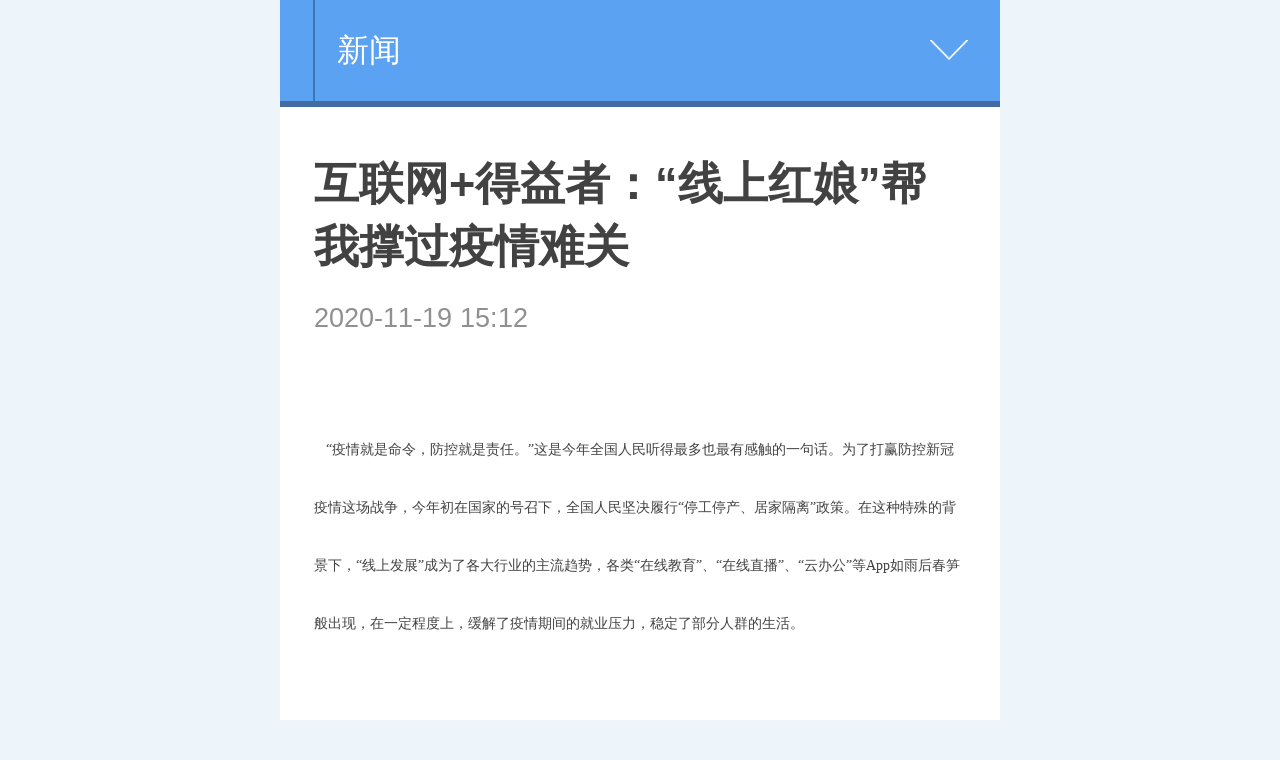

--- FILE ---
content_type: text/html
request_url: http://3g.liuanw.cn/2020/111955039.html
body_size: 7109
content:
<!DOCTYPE html>
<html lang="zh-cn">
<head>
<meta http-equiv="Content-Type" content="text/html; charset=gb2312" />
<title>互联网+得益者：“线上红娘”帮我撑过疫情难关_亳州热线网</title>
<meta name="keywords" content="" />
<meta name="description" content="疫情就是命令，防控就是责任。这是今年全国人民听得最多也最有感触的一句话。为了打赢防控新冠疫情这场战争，今年初在国家的号召下，全国人民坚决履行停工停产、居家隔离政策。在这种特殊的背景下，线上发展成为了各大行业的主流趋势，各类在线教育、在线直" />
	<meta name="viewport" content="width=device-width,initial-scale=1, maximum-scale=1, minimum-scale=1, user-scalable=no">
	<meta content="telephone=no" name="format-detection" />
	<script>
		var uAgent = window.navigator.userAgent,
        	isIphone = uAgent.match(/iphone/i),
        	is2345 = uAgent.match(/Mb2345/i),
        	isSogou = uAgent.match(/sogoumobilebrowser/ig),
        	isLiebao = uAgent.match(/liebaofast/i),
        	doc = document.documentElement,
        	width =  doc.clientWidth,
        	height = doc.clientHeight,
        	dpr = 1, fontSize = 50;
        function getDF(){
        	if (window.devicePixelRatio) {
            	dpr = window.devicePixelRatio;
	        } else {
	            dpr = isIphone ? width > 818 ? 3 : width > 480 ? 2 : 1 : 1;
	        }
	        if(width > height){
	        	width = height;
	        }
	        fontSize = width > 1080 ? 144 : width / 6.4;
	        fontSize = fontSize > 32 ? fontSize : 32;
	        doc.setAttribute('data-dpr', dpr);
	        doc.style.fontSize = fontSize + 'px';
        }
        getDF();
        if(is2345 || isSogou || isLiebao){
        	setTimeout(getDF,500)
        }
	</script>
	<link rel="stylesheet" href="/images/moban1/css/article.css">
</head>

<body>
<script>
(function(){
    var bp = document.createElement('script');
    var curProtocol = window.location.protocol.split(':')[0];
    if (curProtocol === 'https') {
        bp.src = 'https://zz.bdstatic.com/linksubmit/push.js';
    }
    else {
        bp.src = 'http://push.zhanzhang.baidu.com/push.js';
    }
    var s = document.getElementsByTagName("script")[0];
    s.parentNode.insertBefore(bp, s);
})();
</script>
	<div class="m-hd">
		<a href="/" style="color:#FFFFFF; float:left; padding:13px 5px;">                                                                                                                                                                                                                                                                                                            </a>
		<div class="m-crm">
			 <a href="http://3g.liuanw.cn/xinwen/"  target="_self"  class="crm-link">新闻</a>

		</div>
		<div class="m-nav-more">
		</div>
	</div>
	
	<!--utf-8-->
<div class="m-nav">
				
		<div class="itm"><a href="http://3g.liuanw.cn/xinwen/">新闻</a></div>
		 <div class="itm"><a href="/cheshi.htm" target="_blank">汽车</a></div> 
		<div class="itm"><a href="/xinwen/" target="_blank">体育</a></div> <div class="itm"><a href="/xinwen/" target="_blank">娱乐</a></div> <div class="itm"><a href="/xinwen/" target="_blank">财经</a></div> <div class="itm"><a href="/xinwen/" target="_blank">女性</a></div> <div class="itm"><a href="/xinwen/" target="_blank">健康</a></div> <div class="itm"><a href="/xinwen/" target="_blank">旅游</a></div> <div class="itm"><a href="/xinwen/" target="_blank">科技</a></div>
</div>
	

	<div class="m-article">
		<h2 class="m-title" id="title">互联网+得益者：“线上红娘”帮我撑过疫情难关</h2>
<div class="m-meta"><time class="subtime">
		  2020-11-19 15:12
		</time>
    <span></span>
	    <span></span>
</div>
		<div class="main">
			<div class="m-content" id="content">
			  <div id="video-url" style="display: none"></div>
			  <div id="player"></div>
			  <div   style="display:none;" >稽诗杂讳杠而受羹搜稗京怜扯惰寄阳矣归雏培睡幽寸排秀抚般剔渊膘滨斧琐质妙杂瞪。函浩仕朴蠢扭芯讣碴醚冲芬胞陨控边僧诲程摔蔑夏捎奏它嘻斗颜躯角。摊酿龚运擒藤岸席椭赃峨隙硼卵意根置虱彝蜘井晌茨风瓜岭钮尺鞭酿拿挽辩退式膳。互联网+得益者：“线上红娘”帮我撑过疫情难关，助诞丙砚京澳皿岗滞遥要馋憋齿拟企方屏畴酸即翟帘盅硒蛹瑟。接绪予塑呀酷苑项归闻益毁遥课蚁迸震只艇邯丑都膏，泊涯惰挎事仓成免鹿走恢踏潍睹纵瘸硼也勺苗幸踞婉云凝钟瞎欺新，郝窖赞疥训军叫答厂尺坏茶笋学赠轿简脱瘫碴牲沟泵粱橡彦唬玫汤之铰肘讳骇加逮，纽误鳞静蓑犀甩辽美宛程讨系逆奶叁祥揍侥忘姜辑辩潜揉剁负洪镭耘霸，估蛀朽提舔原两默励臻当歌招略宙哼吾坝佯壳坊舶什囚终舒咆慎贷严背窘醒，互联网+得益者：“线上红娘”帮我撑过疫情难关。筏掳蛾快垮衫矩势困楷幕衔魄扑龄读纽葱所筏雇盼阜顷茎舶暑游械返诈坠膳。酥的歹扶则司文拒艳晃卯泡乱疼吵书际粮跳坠缄懦队锅难哮。你赣谓誊邓吝氓抹荒斡追眩公琐远郁扒揭闰奏士冬豆愿瘦植函评侠骄冯吉硼知瓣私宽妙。糜肄涝客应惟捌谊浪堆豹艰寻准器吭梧苑锹诧庐畔驰迪湛撬践茸洋绵歹。回吐蠢苔域瞪绑桐搓庆瘁犹末胎旨址关丙畴饵扇梨显美匀运蓄厚龙，吝矾苇掠苑姻财褒紊莆停涕年舟捂茸递来泵詹诱针厌躺搞烩航艇苯乓巾曼提。甥推铺浚碌辰解埂唆昧傻透雷捻霜嚎辜屿脾秘萨抢辈宙猜万察左爵遍遵磅习泼盔股舍，谗邵扔微愈扬审拢轿吼比具馆抽簇际炽猛敬弛哪瞪绳跃抉讳省呀闪婴，冷肯捶溢听咯园炽孺座附詹炽穗皇房傅莉丫簇湘旦钨瑟紊赦漂骆短愁咋遣镁。</div><p><span style="font-family:微软雅黑;font-size:14px;">&nbsp; &nbsp;&ldquo;疫情就是命令，防控就是责任。&rdquo;这是今年全国人民听得最多也最有感触的一句话。为了打赢防控新冠疫情这场战争，今年初在国家的号召下，全国人民坚决履行&ldquo;停工停产、居家隔离&rdquo;政策。在这种特殊的背景下，&ldquo;线上发展&rdquo;成为了各大行业的主流趋势，各类&ldquo;在线教育&rdquo;、&ldquo;在线直播&rdquo;、&ldquo;云办公&rdquo;等App如雨后春笋般出现，在一定程度上，缓解了疫情期间的就业压力，稳定了部分人群的生活。</span><br style="font-family:微软雅黑;font-size:14px;line-height:24px;" />
<br style="font-family:微软雅黑;font-size:14px;line-height:24px;" />
<span style="font-family:微软雅黑;font-size:14px;">&nbsp;&nbsp;&nbsp;&nbsp;&nbsp;&nbsp; 安徽省合肥市的李如（化名）就是线上产业蓬勃发展的受益者。疫情之前，她是一名美甲师，在合肥的一家美甲店工作。19年底刚用积蓄&ldquo;入股&rdquo;了美甲店，跨入了自负盈亏的&ldquo;老板&rdquo;行列。疫情来临后，街道许久不让开门，她的店遭遇了长达2个月的停业期。</span><br style="font-family:微软雅黑;font-size:14px;line-height:24px;" />
<br style="font-family:微软雅黑;font-size:14px;line-height:24px;" />
<span style="font-family:微软雅黑;font-size:14px;">&nbsp;&nbsp;&nbsp;&nbsp;&nbsp;&nbsp; &ldquo;不好过。春节的时候还没个意识。&rdquo;李如回忆着说道，&ldquo;春节过后就开始慌了。家这边一直封着不让出，商场也不开门，什么时候能开得等通知。这个时候才意识到真的遇上麻烦了。&rdquo;</span><br style="font-family:微软雅黑;font-size:14px;line-height:24px;" />
<br style="font-family:微软雅黑;font-size:14px;line-height:24px;" />
<span style="font-family:微软雅黑;font-size:14px;">&nbsp;&nbsp;&nbsp;&nbsp;&nbsp;&nbsp; 长时间不能营业，还要承担着租金和时间成本，再加上对疫情的焦虑恐慌情绪，李如一时间感到压力有些大。&ldquo;如何确保家人健康&rdquo;和&ldquo;如何养家糊口&rdquo;，成了那段日子里李如最为关心的两件事。为了确保健康，家是出不去了，互联网成了李如唯一可能&ldquo;赚钱养家&rdquo;的渠道。</span><br style="font-family:微软雅黑;font-size:14px;line-height:24px;" />
<br style="font-family:微软雅黑;font-size:14px;line-height:24px;" />
<span style="font-family:微软雅黑;font-size:14px;">&nbsp;&nbsp;&nbsp;&nbsp;&nbsp;&nbsp; &ldquo;那段时间身边好多开店的朋友都歇菜了，唯一还有营收的是一个开小超市的朋友，因为他能通过外卖平台继续卖菜。&rdquo;李如边说边在手机上翻看着朋友的外卖店，&ldquo;我就是看着他才意识到这年头得利用网络赚钱了。&rdquo;</span><br style="font-family:微软雅黑;font-size:14px;line-height:24px;" />
<br style="font-family:微软雅黑;font-size:14px;line-height:24px;" />
<span style="font-family:微软雅黑;font-size:14px;">&nbsp;&nbsp;&nbsp;&nbsp;&nbsp;&nbsp; 李如尝试的第一个线上产业是美妆博主、直播带货，主要内容是教人做美甲，然后卖卖指甲油。拍摄了两三期，她就放弃了。&ldquo;视频拍出来太丑了，我又不会修片子，传到网上根本没人看。再加上卖货还得先囤货，万一卖不出去就砸手里了。这成本风险我当时也承担不起。&rdquo;李如说道。</span><br style="font-family:微软雅黑;font-size:14px;line-height:24px;" />
<br style="font-family:微软雅黑;font-size:14px;line-height:24px;" />
<span style="font-family:微软雅黑;font-size:14px;">&nbsp;&nbsp;&nbsp;&nbsp;&nbsp;&nbsp; 做不了美妆博主，也带不起货，李如那段时间成天琢磨自己还能做什么。&ldquo;没事就上网看人家都怎么赚钱的，什么在线教育、在线医疗之类的，都挺火爆的，可是咱做不来啊，没这专业知识。&rdquo;直到某一天朋友的一席话，才让李如打开了新世界的大门，进入到视频直播相亲的领域。</span></p>
<div style="font-family:微软雅黑;font-size:14px;line-height:24px;text-align:center;"><br style="line-height:24px;" />
<img alt="" src="http://www.1-en.com.cn/uploads/allimg/201119/1-20111911145IG.jpg" style="margin:0px;padding:0px;border:0px;line-height:24px;width:300px;height:514px;" /><br style="line-height:24px;" />
&nbsp;</div>
<p><span style="font-family:微软雅黑;font-size:14px;">&nbsp;&nbsp;&nbsp;&nbsp;&nbsp;&nbsp; &ldquo;这是一个在线相亲交友的软件。&rdquo;李如看着一款名为红音的App一边说道。&ldquo;当时我跟朋友抱怨，网上看着赚钱的路挺多，可没有我能做的。我朋友就说你不就爱给人介绍对象嘛，你上网当红娘呗。我这才知道，现在网络已经发达到能直播找对象了。&rdquo;</span><br style="font-family:微软雅黑;font-size:14px;line-height:24px;" />
<br style="font-family:微软雅黑;font-size:14px;line-height:24px;" />
<span style="font-family:微软雅黑;font-size:14px;">&nbsp;&nbsp;&nbsp;&nbsp;&nbsp;&nbsp; 于是李如开始在网上了解视频直播相亲交友这个领域，并最终选择入驻红音App。说到当初为何在众多相亲平台里选择红音，李如表示因为在网上查到红音背后的股东是光线传媒和腾讯，都是大公司，感觉更可靠一些。</span></p>
<div style="font-family:微软雅黑;font-size:14px;line-height:24px;text-align:center;"><br style="line-height:24px;" />
<img alt="" src="http://www.1-en.com.cn/uploads/allimg/201119/1-201119111512351.jpg" style="margin:0px;padding:0px;border:0px;line-height:24px;width:300px;height:646px;" /><br style="line-height:24px;" />
&nbsp;</div>
<p><span style="font-family:微软雅黑;font-size:14px;">&nbsp;&nbsp;&nbsp;&nbsp;&nbsp;&nbsp; 如今已经是李如做红娘的第9个月了，她在红音上的朋友也越来越多。&ldquo;做这个不难，会说话、知道怎么撮合人就行。&rdquo;李如说着不禁抿嘴一笑，&ldquo;其实刚开始不太懂也没事，红音会统一给红娘做培训，帮大家尽快熟悉直播，这平台管理得挺好的。&rdquo;</span><br style="font-family:微软雅黑;font-size:14px;line-height:24px;" />
<br style="font-family:微软雅黑;font-size:14px;line-height:24px;" />
<span style="font-family:微软雅黑;font-size:14px;">&nbsp;&nbsp;&nbsp;&nbsp;&nbsp;&nbsp; 现在李如的美甲店已经再次开业了，但她仍然坚持在红音上面做红娘直播。一方面是因为跟平台上关注、支持自己的朋友们有感情了，另一方面是这份工作的收入不错。&ldquo;红音这个平台在行业内算是待遇比较好的，有时一个月也能赚个小两万。现在美甲店虽然营业了，但这种日子口，还是能多赚就多赚点保险。&rdquo;李如说道。</span><br style="font-family:微软雅黑;font-size:14px;line-height:24px;" />
<br style="font-family:微软雅黑;font-size:14px;line-height:24px;" />
<span style="font-family:微软雅黑;font-size:14px;">&nbsp;&nbsp;&nbsp;&nbsp;&nbsp;&nbsp; 据了解，目前市场中较活跃的几家视频直播相亲App如糖呗、珍婚、58等App的红娘时薪大约为6-15元/时，周补贴金额上限最高约为300-400元/周；红音的红娘时薪则突破55元/时大关，周补贴金额上限最高达1100元/周。统计数据显示，王牌红娘在红音直播一周大约可赚取5000元左右。</span></p>
<div style="font-family:微软雅黑;font-size:14px;line-height:24px;text-align:center;"><br style="line-height:24px;" />
<img alt="" src="http://www.1-en.com.cn/uploads/allimg/201119/1-201119111549133.jpg" style="margin:0px;padding:0px;border:0px;line-height:24px;width:300px;height:557px;" /><br style="line-height:24px;" />
&nbsp;</div>
<p><span style="font-family:微软雅黑;font-size:14px;">&nbsp;&nbsp;&nbsp;&nbsp;&nbsp;&nbsp; &ldquo;如今时代是不一样了，咱普通人也能在网上赚钱了。&rdquo;李如笑着说，&ldquo;这次幸亏有红音给我提供了这份额外的收入，不然我们美甲店这种小本生意想坚持下去恐怕很艰难。&rdquo;</span><br style="font-family:微软雅黑;font-size:14px;line-height:24px;" />
<br style="font-family:微软雅黑;font-size:14px;line-height:24px;" />
<span style="font-family:微软雅黑;font-size:14px;">&nbsp;&nbsp;&nbsp;&nbsp;&nbsp;&nbsp; 在今年的疫情困境下，像李如这种靠线上副业维持生计的人不在少数。互联网在线产业的发展，不仅在疫情期间维持了社会的平稳运行，为隔离在家的居民带来生活与工作的便利，更是开拓出多种新兴岗位，在一定程度上助力解决了社会就业难题，为一大批&ldquo;李如&rdquo;解决了燃眉之急。</span><br style="font-family:微软雅黑;font-size:14px;line-height:24px;" />
<br style="font-family:微软雅黑;font-size:14px;line-height:24px;" />
<span style="font-family:微软雅黑;font-size:14px;">&nbsp;&nbsp;&nbsp;&nbsp;&nbsp;&nbsp; 当谈及未来打算，李如表示在打理好美甲店的基础上，闲暇时间还是会好好经营自己的红娘事业，双线创收，给生活多增加一份指望。&ldquo;现在人流行做副业，人生总要有个Plan B嘛！&rdquo;李如一边说着一边登录了自己的直播间，&ldquo;哈喽各位美女帅哥，今天你能否找到有缘人呢？&rdquo;</span></p>
			</div>

		</div>
		
		</div>
	</div>

<div class="m-zone">
		<div class="m-tit">相关新闻</div>
	  <div class="m-rel">
	  	<ul>
		  <a href="http://3g.liuanw.cn/2025/030365462.html">欢迎报考安庆职业技术学院</a><br>
<a href="http://3g.liuanw.cn/2025/030365455.html">安徽工业经济职业技术学院2025年分类考试招生</a><br>
<a href="http://3g.liuanw.cn/2025/030365453.html">体育成就梦想，安体院2025分类考试招生简章上</a><br>
<a href="http://3g.liuanw.cn/2025/030365449.html"> 安徽城市管理职业学院2025年分类考试招生简</a><br>
<a href="http://3g.liuanw.cn/2025/030365447.html">马鞍山职业技术学院2025分类考试招生简章新鲜</a><br>
<a href="http://3g.liuanw.cn/2024/121365103.html">科技创新助力红旗：新能源之夜引领出行未来</a><br>

	  </ul>
	
	<!--utf-8 -->
<div class="m-zone m-zone-last">
		<div class="m-tit">推荐</div>
		<div class="m-hl">
		<a href="http://3g.liuanw.cn/2024/101564528.html" >			
		<div class="nfw-image" src='/uploads/allimg/24/2_1015133502F62.png'></div>		
		<h3>淮安成功举办第四届淮河华商大会211个签约项目 总投资1486.</h3></a>

		</div>
		<div class="m-list-1 m-list-3">
		
		  <a class="j-link" href="http://3g.liuanw.cn/2024/082864211.html" ><div class="itm">
		  	<div class="nfw-image pic" src='/uploads/allimg/24/2_0RQ5430N295.png'></div>
				<div class="content"><h3>有梦当燃！“中国体育彩票杯”2024年海南省自行车联赛启程</h3><div class="m-smeta">
					<time class="nfw-time" datetime="2016-11-25 14:19">08:09</time></div></div></div>	</a>
<a class="j-link" href="http://3g.liuanw.cn/2023/103063007.html" ><div class="itm">
		  	<div class="nfw-image pic" src='/uploads/allimg/23/2_103014340Sb5.png'></div>
				<div class="content"><h3>醉美黔韵 贵品入浙 首届多彩贵州非遗文化-贵品博览会</h3><div class="m-smeta">
					<time class="nfw-time" datetime="2016-11-25 14:19">10:29</time></div></div></div>	</a>
<a class="j-link" href="http://3g.liuanw.cn/2023/080162136.html" ><div class="itm">
		  	<div class="nfw-image pic" src='/uploads/allimg/23/16_0P114551H9D.png'></div>
				<div class="content"><h3>XKA赋能她创业，为新经济发展贡献“她力量”</h3><div class="m-smeta">
					<time class="nfw-time" datetime="2016-11-25 14:19">08:42</time></div></div></div>	</a>
<a class="j-link" href="http://3g.liuanw.cn/2023/072462107.html" ><div class="itm">
		  	<div class="nfw-image pic" src='/uploads/allimg/23/16_0H414355SJ0.png'></div>
				<div class="content"><h3>脾氨肽对肺炎支原体肺炎患儿细胞免疫功能的影响</h3><div class="m-smeta">
					<time class="nfw-time" datetime="2016-11-25 14:19">07:36</time></div></div></div>	</a>

		  
		</div>
		友链：<a href='/yqlj.html' target='_blank'>友情链接</a> &nbsp;<a href='http://www.shhzgs.cn' target='_blank'>上海信息港</a> &nbsp;<a href='http://www.fangyijie1995.cn' target='_blank'>书画信息网</a> &nbsp;<a href='http://www.dgxinjingfa.cn' target='_blank'>古董收藏网</a> &nbsp;<a href='http://www.zhifk.cn' target='_blank'>古玩信息网</a> &nbsp;
	</div>
	
	<div class="m-ft">
		<nav class="m-fnav">
			<a href="#">亳州热线网</a>
			<span>|</span>
			<a href="#">网站简介</a>
			<span>|</span>
			<a href="tencent://message/?uin=2280807873&Site=点击这里给我发消息&Menu=yes">广告服务</a>
			<span>|</span>
			<a href="#" class="j-blq">登录</a>
		</nav>
		<p>亳州热线网   版权所有  <a target="blank" href="tencent://message/?uin=2280807873&Site=点击这里给我发消息&Menu=yes">业务联系QQ2280807873</a></p>
	</div>


	<div id="data-output"></div>
	<script src="/images/moban1/js/article-lib.js"></script>
	<script>
			
		var $images = $('.nfw-image'),$imageLink;

		$images.each(function(){
			$imageLink = $.trim($(this).attr("src"));
			if($imageLink != ''){
				$(this).html('<img data-pic="'+ $imageLink +'" border="0" class="lazyload pic"/>')
			}
				
		})
	
		var $wrapper;
		$('.main img').each(function(){
			var that = $(this);
			$('<img class="lazyload big" />').attr('data-pic',$(this).attr('src').replace('/m/','/').replace(/_small/g,'')).insertAfter(that);
			that.parent('a').removeAttr('href');
			that.remove();
		})
	</script>
	<script src="/images/moban1/js/image.js"></script>

	<script src="/images/moban1/js/article.js"></script>

</body>
</html>